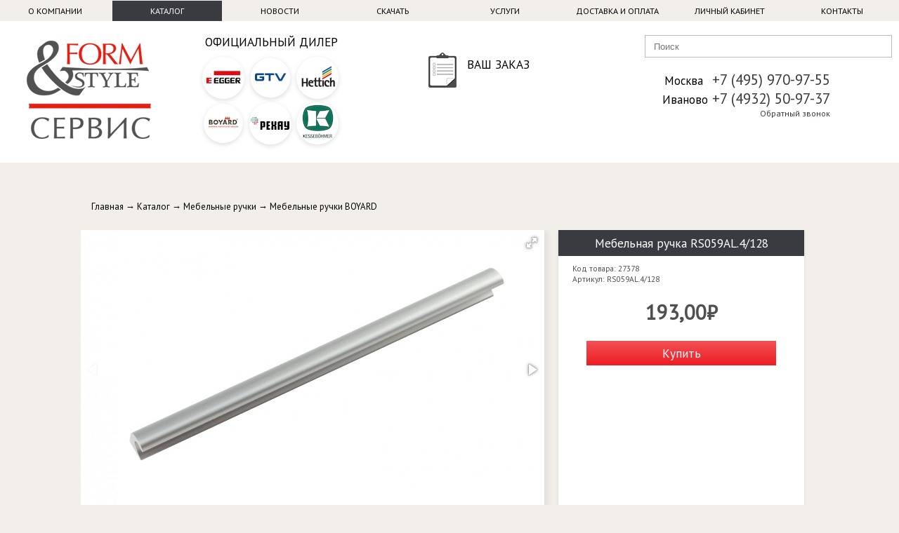

--- FILE ---
content_type: text/html; charset=UTF-8
request_url: https://fis-service.ru/catalog/27378/mebelnaya-ruchka-rs059al-4-128.html
body_size: 16128
content:
<!DOCTYPE html>
<html lang="ru">
    <head>
        <title>Мебельная ручка RS059AL.4/128</title>
        <meta content="text/html; charset=utf-8" http-equiv="Content-Type" />
        <meta name="viewport" content="width=1010" />
        <meta content="" name="description" />

        <meta name="viewport" content="width=device-width, initial-scale=1" />
        <meta name="theme-color" content="#393B40" />

		        <style>
        *{
	margin:0;padding:0;
}
body {
    margin:0px; padding:0px;
    /*background:#ab9a93 url('/v5/img/bg.png');*/
   background: #f2efeb;
    /*   background: url('/v5/img/8mar_1.jpg') no-repeat center center fixed;*/
    font-family: 'PT Sans',Arial;font-size: .9em;
    overflow-x: hidden;
}
ul{
	margin:10px 40px;
}
a{
    text-decoration: none;    color: #838383;
}
a:hover{
    text-decoration: underline;
}
input[type="radio"]{
    display:none;
}
input[type="radio"] + label{
    background   : url('/v5/img/radio_sprite.png') no-repeat 0 0;
    display:inline-block;padding-left:24px;cursor: pointer;font-size: .87em;
}
input[type="radio"]:checked + label{
    background-position: 0 -100px;
}
input[type="radio"] + label:hover{
    background-position: 0 -200px;
}
input[type="radio"]:checked + label:hover{
    background-position: 0 -300px;
}
select{/* styling1 */
 background-color:white;border:thin solid #fff;border-bottom:thin solid #3f2957;border-radius:0;display:inline-block;font:inherit;line-height:1.2em;padding:0.5em 3.5em 0.5em 1em;margin:0;-webkit-box-sizing:border-box;-moz-box-sizing:border-box;box-sizing:border-box;-webkit-appearance:none;-moz-appearance:none;background-image:linear-gradient(45deg,transparent 50%,#3f2957 50%),linear-gradient(135deg,#3f2957 50%,transparent 50%);background-position:calc(100% - 15px) calc(1em),calc(100% - 10px) calc(1em),calc(100% - 2.5em) 0.3em;background-size:5px 5px,5px 5px,1px 1.5em;background-repeat:no-repeat;outline:none;}
select.minimal{background-image:linear-gradient(45deg,transparent 50%,#3f2957 50%),linear-gradient(135deg,#3f2957 50%,transparent 50%),background-position:calc(100% - 15px) calc(1em),calc(100% - 10px) calc(1em),calc(100% - 2.5em) 0.3em;background-size:5px 5px,5px 5px,1px 1.5em;background-repeat:no-repeat;}
select:focus{background-image:linear-gradient(45deg,#3f2957 50%,transparent 50%),linear-gradient(135deg,transparent 50%,#3f2957 50%),background-position:calc(100% - 10px) 1em,calc(100% - 15px) 1em,calc(100% - 2.5em) 0.3em;background-size:5px 5px,5px 5px,1px 1.5em;background-repeat:no-repeat;border-color:#3f2957;outline:0;}
select:-moz-focusring{color:transparent;text-shadow:0 0 0 #000;}
.button2,input[type=submit] {
    color: white !important;
    background: #eb070e url("[data-uri]") repeat-x;
    display: inline-block;
    padding: 6px 10px;
    cursor: pointer;
    text-decoration: none;
    /*border-radius: 5px;
    -moz-border-radius: 5px;
    -webkit-border-radius: 5px;
    box-shadow: 1px 1px 3px rgba(0,0,0,0.5);
    -moz-box-shadow: 1px 1px 3px rgba(0,0,0,0.5);
    -webkit-box-shadow: 1px 1px 3px rgba(0,0,0,0.5);*/
    margin: 4px;
    border:none;
}
.dhide{
	display:none;
}
.form-error{
    border:1px solid #EA2800 !important;
}
header{
    height: 200px;width:100%;
    box-shadow: 0px 0px 10px rgba(0,0,0,0.1);
}
header nav{
    /*background-color: #f2efeb;*/ 
    height: 30px; width:100%;line-height: 29px;margin:0 auto;
    position: relative;
}
header nav a{
    color:#000;font-size: .85em;text-transform:uppercase;display:inline-block;width:12.2%;text-align:center; 
}
#m-menu,#m-phone,#m-logo,#m-cart,#m-telegram{
	display:none;
}
#baseMenu{
	display:inline-block;width:100%;
}
header div.headercont{
	/*background: rgba(255,255,255,.6);*/
	background: rgba(255,255,255,1);
	height: 202px;
}
header div.header{
    width:100%; margin: 0 auto;height:202px;
    position:relative;
}
header div.logo{
    float:left;width:20%;
    padding:28px 0 0 0;text-align:center;
}
header div.overblock{
	float:right;overflow:auto;width:80%;
}
header div#slogan{
    position: absolute; left: -30px;top: 20px;font-size: .9em;
}
header div#area{
    position: absolute; right:0;top: 0px;font-size: .85em;
}
header div.logo address{
    position: absolute; right: -630px;bottom: 115px;font-size: .8em;font-style:normal;
}
header #phone{
    float:left;width:33%;position:relative;
    font-size: 1.2em;
}
header #phone div{
    float:right;width:245px;margin:70px 10px 0 0;
    font-size: 1.2em;text-align: right;
}
header #phone small{
    font-size: .8em;
}
header #phone a{
    font-size: .7em;display:block;color:#393B40;
}
.orderblock{
	float:left;width: 33%;
}
.orderblock div{
	width:160px;position:relative;margin: 40px auto;
}
#cart-icon{
	position: absolute;
	top:5px; left:5px;
}
#cart-amount{
	position: absolute;
	top:0; left:0;background-color: #EA2800;
    color: #fff;
    font-size: 12px;
    letter-spacing: normal;
    padding: 2px 8px;
    border-radius: 10px;
}
#cart-link{
	position: absolute;
	top:10px; left:60px;font-size: 1.2em;
}
#cart-price-int{
	position: absolute;
	top:30px; left:60px;
}
#cart-make{
	position: absolute;
	top:70px; left:5px;
}

header div#search{
    position: relative;
}
header a#loop {
    position: absolute;bottom: 8px;right: 25px;
}
header div#memheader {
    position: absolute;bottom: 5px;right: 20px;
}
header div#memheader a,header div#memheader span {
    font-size:.9em;color:#573f38;
}
header #memory{
        left: -230px !important;
        top: 35px !important;
}
header #baseSearch {
	position:absolute;
	right:10px;
	top:50px;
    width: 350px;
    height: 30px;
    border:none;
    border: 1px solid #bbb;
    background: #fff;
    /* border-radius: 5px; */
    outline: none;
    color:#000;
    z-index: 1;
}
header #ul1{
    list-style: none;padding:0; 
    width: 245px;
    position: absolute;
    left: 380px;
    top: 5px;  
}
header #ul1 li{
    margin:0;padding:0;list-style: none;
}
header #ul1 li:first-child{
    font-weight: bold;font-size: large;
}
header #ul1 li a{
    color:#838383;font-size: .9em;
    line-height: 20px;
}
main #breadcrumbs{
    padding:10px 15px;
    color: #000;margin:0 20px 10px 0;
    text-overflow: ellipsis;font-size:.9em;
}
main #breadcrumbs a{
    color: #000;
}
main div.ff{
    position: relative; float: right;
}
main span#ffs{
    cursor: pointer;
}
main ul#fff, header ul#hmpred, header ul#hmstyle{
    position: absolute; top:30px;right:-15px;list-style: none;z-index: 10;
    background: #fff;color:#000;margin:0;padding:5px !important;display: none;
    box-shadow: rgba(0, 0, 0, 0.1) 2px 3px 10px 1px;
    -webkit-column-count: 3;-moz-column-count: 3;column-count: 3;
    -webkit-column-gap: 2em;-moz-column-gap: 2em;column-gap: 2em;
} 
main ul#fff li, header ul#hmpred li, header ul#hmstyle li{
    cursor: pointer;padding: 5px 20px;
} 
main ul#fff li:hover , header ul#hmpred li:hover, header ul#hmstyle li:hover{
    background: #393B40;color:#fff;
}

main{
    margin:45px auto;width:1050px;display:block;overflow: auto;overflow-y: hidden;
}
main.flex{
    width:90%;
}
main div#f1{
    width:1000px;height:300px;background-image: url('/v5/img/bg_f1.jpg');
    position: relative; 
}
main div#f1 img{
    position: absolute;right: 14px;top:12px;    
}
main div#f1 h2{
    color:#d34a74;width:300px;position: absolute;top:10px;left:10px;   
}
main div#f1 p{
    color:#fff;width:300px;position: absolute;top:35px;left:10px;font-size:1.5em; 
}
main div#f1 div{
    color:#fff;width:300px;position: absolute;top:120px;left:10px;font-size:.8em; 
}
main div#f1 a{
    display: inline-block;
}
main div#f1 a:hover,main div.f2 a:hover{
    text-decoration: none;
}
main hr{
    width:800px;height: 1px;margin: 5px auto; border:0;
    background-image: linear-gradient(to right, rgba(107,91,81,0), rgba(107,91,81,1), rgba(107,91,81,0));
    display: block;
}
main .shadow{
    box-shadow: 0 1px 4px rgba(0,1,0,.1);
}
main div.block{
    background-color: #fff;color:#505050; 
}


.dealer {
    list-style: none;
    float:left;
    text-align:center;line-height: 10px;
}
.dealer div {
	display:inline-block;;
}
.dealer img {
	margin:5px 3px 0 0;
}

@media (min-width: 768px) {
	main div.f2, .filter23{
	     width: 32%; margin: 0 1% 20px 0 !important;
	}
	.dealer {
	    padding: 25px 0;
	    width: 260px;
	}
	#baseMenu a {
	    width: auto;
	    margin: 0 10px;
	}
}
@media (min-width: 1280px) {
	main div.f2, .filter23{
	     width: 24%; margin: 0 1% 20px 0 !important;
	}
	.dealer {
	    padding: 25px 0;
	    width: 260px;   
	}
	#baseMenu a {
	    width: 12.2%;
	    margin: 0;
	}
}
@media (min-width: 1820px) {
	main div.f2, .filter23{
	     width: 19%; margin: 0 1% 20px 0 !important;
	}
	.dealer {
	    padding: 50px 0;width: 33%;    
	}
}
main div.f2{
	     float: left;;position: relative;
	     padding-bottom: 20px;border-radius:6px;
	}
main div.f2 h3{
    padding:0;margin:15px 15px 5px;font-size: .9em; 
}
main div.f2 p{
	padding: 10px 25px;margin: 0;font-size: .8em;/*line-height: 1.23077;*/color: #505050;
}
main div.f2 iframe{
	width:100%;
}
main div.f2 s{
	display:block;margin:0 15px;color:#393B40;text-decoration:none;/* margin: 10px 30px -20px 0;*/font-size:1.1em;
}
main div.f2 li{
	font-size: .8em;color: #505050;padding: 5px 25px;
}
main  div.f2 hr{
    width:330px;    
}
main div.f2 a{
    color:#573f38;
}
main div.f2 big{
    position:absolute; top:120px;right:10px;font-size: .9em;
 }
main div.usfront p{
    padding: 5px 5px !important;
}
main div.news p span{
    display: block;text-transform: uppercase;margin-bottom: 1px;
}
main div.cattree h3{
    font-size: 1.2em !important;
	height:20px;
	line-height: 20px;
}
main div.cattree a{
    text-decoration: none;color: #573f38;
}
main div.cattree p{
    max-height:36px;overflow: hidden;margin-top:15px;
}
main div.cattree img{
	width:100%;height:250px;
}
main div.catlist{
    position: relative;background-color:#fff;overflow: hidden;
    text-align: center;
}
main div.catlist:hover{
    box-shadow: 0 3px 4px rgba(0,1,0,.2);
}
main div.catlistwhite{
    background-color: #F2EFEC;
}
.catlist-img{
	max-width:100%;height:150px;margin-bottom:20px;
}
main div.catlistwhite a h3{
      color: #392e27;
}
main div.catlist a:hover{
    text-decoration: none;
}
main div.catlist h3{
    font-size: 1em !important;overflow: hidden;
    height:38px;text-shadow: 0 3px 4px rgba(255,255,255,.4);
}
main div.catlist h3 b{
    display:inline-block;white-space: nowrap; overflow: hidden; text-overflow: ellipsis;width: 100%;
}
main div.catlist p i, main div.catgoodbase b, main div.f2 i, main div#f1 i{
    display: inline-block;
    font-weight:bold;
    font-size:2.5em;
    font-style: normal;
    padding: 2px 40px; 
}
main div.catlist p i{
	height:40px;
}
main div.catlist p small, main div.catgoodbase  small, main div.f2  small, main div#f1  small{
    margin: 0px 5px 0 0;display: inline-block;color: #bbb;font-size: 1.4em;
    font-style:italic;
}

main div.catlist p small,main div.catlistprice small, main div.catgoodbase  small, main div.f2  small, main div#f1  small{
  position: relative;
}
main div.catlist p small:before,main div.catlistprice small:before, main div.catgoodbase  small:before, main div.f2  small:before, main div#f1  small:before {
  position: absolute;
  content: "";
  left: 0;
  top: 50%;
  right: 0;
  border-top: 1px solid;
  border-color: inherit;

  -webkit-transform:rotate(-5deg);
  -moz-transform:rotate(-5deg);
  -ms-transform:rotate(-5deg);
  -o-transform:rotate(-5deg);
  transform:rotate(-5deg);
}

main div.catlist p b{
    margin: 30px 0 0 0;display: inline-block;float: left;position: relative;
}
.memory{
    cursor: pointer;
}
#memory{
    position: absolute;top: 30px;left: 0;width: 320px; height:100px;
    background: #DFC2B2;  margin: 0;padding: 5px;
    box-shadow: 0px 0px 10px rgba(87,63,56,0.9);border-radius: 2px;
    z-index:100;cursor: default;
}
#memory div{
    position: relative;width:320px;height: 100px;background: #B6998A;
}
#memoryclose{
    position: absolute !important; top:-5px;right: 0;background: #DFC2B2;display: block;width:12px;
    cursor: pointer;
}
#memorypanel{
    background: #DFC2B2;position: absolute;top: 0;left: 0;margin:0;width: 320px;
}
#memorypanel span{
    color: #573f38 !important;margin:0;padding:0 5px;float:left;font-size:1em;
    cursor: pointer;
}
#memorypanel span.active{
    background: #B6998A;
}
.memoryadd{
    background-color: #573f38 !important;color: #fff !important;
}
.inperr{
    border:1px solid #f00 !important;
}
#memorycont{
    position: absolute;top: 30px;left: 0;height:80px;float: left;text-align: left !important;
}
#memorycont input[type="text"],.callback input[type="text"],.calc input[type="text"],.calc textarea {
    margin: 2px;padding:0 5px;height: 20px;border:1px solid #393B40;border-radius: 2px;outline: none;
}
#memorycont input[type="text"]:focus,.callback input[type="text"]:focus,.calc input[type="text"]:focus,.calc textarea:focus {
    opacity: 1;
}
#memorycont input[type="submit"],#memorycont a, .button {
    margin: 2px;padding:0 5px;height: 20px;border:1px solid #393B40;border-radius: 2px;outline: none;
    background-color: #fff;cursor: pointer;
}
#memorycont span.memorytext{
    color: #573f38 !important;margin:0;padding:0 5px;float:left;font-size:1em;
}

main div.catlist span{
    height:18px;overflow: hidden;color:#a4a4a4;display: none;margin:0 0 15px 15px;
}
main div.catgoodtopblock{
    width:1040px;height:500px;margin-top:15px;
}
main div.catgoodimg{
    width:660px; height: 500px;float: left;overflow: hidden;
    box-shadow: rgba(0, 0, 0, 0.1) 2px 3px 10px 1px;
    position:relative;
}
main div.catgoodimg a{
    cursor: zoom-in;
}
main div.catgoodimg span{
    position: absolute;right:0;bottom: 0;
    background: rgba(255,255,255,.6);
    padding: 3px 10px;
}
main div.catgoodimg img{
    min-width:660px; min-height:500px;
}
main div.catgoodimg1{
    width:1030px; padding:0;overflow: hidden;margin-top: 20px;
    min-height: 225px;
}
main div.catgoodimg1 a{
    overflow: hidden;
    float: left;
    /* width: 176px;    height: 176px;*/
    margin: 15px 0 15px 15px;
}
main div.catgoodimg1 img{
    min-width: 176px;
    min-height: 176px;
    max-height: 190px; cursor: zoom-in;
}
main div.catgoodimg2{
    width:1030px; padding:0;overflow: hidden;
}
main div.catgoodimg2 a{
    overflow: hidden;
    float: left;
    margin: 4px;
}
main div.catgoodimg2 img{
    max-width: 120px;cursor: zoom-in;
}
main div.catgoodbase{
    width:350px;min-height:500px;float: right;margin:0 10px 0 5px;position: relative;
    background: #fff;
    margin-bottom:10px;
}
main div.catgoodbase h1{
    max-height:90px;font-size: 1.2em;margin: 0;padding:5px;color:#fff;background-color: #393B40;overflow: hidden;
}
main div.catgoodbase p{
    margin:0;padding:10px 20px;font-size:.8em;
}
main h2,main h1{
    font-size: 32px;
    font-weight: 400;
    line-height: 160%;
    margin: 20px 0 10px 0;
    text-align: center;
}
main div.catgoodadd h2 a,main div.catgoodfab h2 a,main div.brand h2 a{
    color:#fff;
}
main div.catgoodadd div{
    width:980px ;padding:25px;/*font-size: .8em;*/
}
main div.catgoodadd div p{
    margin:0;padding:5px;
}
main a.catgooddescr{
    display: inline-block;color:#573f38;text-decoration: none;border-bottom: 1px dashed #573f38;outline: none;
}
main ul.catgoodcompl{
    margin:10px 30px;padding:0;list-style: none;font-size: .85em;
}
main ul.catgoodcompl i{
    font-size: 1.1em;
}
main .goodprops{
	margin-left:20px;font-size: .8em;
}
main .goodprops span{
	margin-top:15px;display:block; 
}
main .cartbutton{
	display: block;
    text-align: center;
    margin: 0 20px;text-decoration:none; font-size:1.5em;
}
main .fablist { 
  padding: 10px;margin-top:45px;
  -webkit-column-count: 2;-moz-column-count: 2;column-count: 2;
    -webkit-column-gap: 2em;-moz-column-gap: 2em;column-gap: 2em;
}
main .fabletter{
    width:1000px;
}
main .fablist a, main .fabletter a{
   display: block; color:#573f38 !important;font-size: 1em;   
}
main .fablist img{
    margin:2px 20px;vertical-align:middle;max-width: 70px;
}
main .fablistdescr{
    margin:10px 20px;font-size: .7em;border-bottom: 1px dashed #D2B5A5;
} 
main .fabletter a{
   margin:5px 5px !important;display: inline-block; 
}
main .brandhead{
    overflow: auto;max-height: 320px;
}
main .brandhead img{
    float:right;
}
main .brandpdf a{
    display: inline-block;margin: -5px 15px 5px 0;
    color: #393B40 !important; float:right;  
}
main .pdfcover{
    width:330px;height:250px;overflow: hidden;
}
main .pdfcover img{
    width:330px;
}
@media (min-width: 1200px) {
	main .section{
	    background-color: #fff;
	    width:48.5%;margin:0 1% 20px 0; height:200px;overflow: hidden;display:inline-block;
	}
}
@media (min-width: 1820px) {
	main .section{
	    background-color: #fff;
	    width:32.3%;margin:0 1% 20px 0; height:200px;overflow: hidden;display:inline-block;
	}
}
main .section a{
    display: inline-block;text-decoration: none;color: #505050;
}
main .section a:hover h1{
    color: #393B40;
}
main .section time{
	display: block;float: right;padding: 5px 10px;margin: -15px 15px 5px 0;background-color: #393B40;font-size: 1em;color: #fff;
}
main .section img{
    float:left;width:200px;height:200px;
}
main .section h1{
	margin: 25px 25px 5px;
    font-weight: 400;
    text-transform: uppercase;
	padding-bottom:10px;
    margin-left:225px;border-bottom: 3px solid #393B40; 
    font-size:.9em; color:#838383; 
}
main .section p{
    padding:10px; margin-left:215px; 
    font-size: .8em;
}
main .pages{
    padding:20px;
    margin: 20px 20px 20px 0; overflow: auto;
}
main .pages p{
    margin:0;padding-bottom: 15px;
}
main .pages h3{
    padding:0 0 10px 0;margin:0 0 10px 0;font-size:1.2em;
     border-bottom: 3px solid #393B40;
}
main .pages a{
	color:#ed1d24;
}
main .pagesimg{
	width:250px;float:right;overflow: auto; margin: 10px;
}
main .pagesimg img{
	margin-bottom:10px;	
}
footer{
    width: 100%;min-height:280px;background: #fff;
    box-shadow: 0px 0px 10px rgba(0,0,0,0.1);
}
footer ul{
    margin: 0 auto;list-style: none;padding:15px 0;width:1050px;height:150px;    
}
footer ul li{
    float:left; width:190px;margin: 10px;padding:0;
}
footer ul li div{
    padding:0;margin: 3px;
}
footer ul li div:first-child{
    font-weight: bold;font-size: large;color: #000;margin-bottom: 5px;
}
footer ul li div a{
    font-size: .9em;color: #000;
}
footer hr{
    width:800px;height: 1px;margin: 5px auto; border:0;
    background-image: linear-gradient(to right, rgba(223,218,213,0), rgba(223,218,213,1), rgba(223,218,213,0));
    display: block;
}
footer div#copyright{
    font-size: .8em;color: #000;margin:12px auto;width:1000px;text-align: center;
}
.autocomplete{
    width:330px;height:50px;box-shadow: 0 0 5px rgba(0,0,0,0.1);    margin-bottom:1px !important;
    padding:10px !important;    background-color: #fff;font-size:.8em;min-height:80px !important;
}
.autocomplete img{
    width:60px; height: 50px;float:left;margin:0 10px;
}
.autocomplete strong{
    font-size:1em;color: #573f38;
}
.autocomplete:hover a{
    text-decoration: none !important;
}
.autocomplete b{
    font-size:1.1em;
}
.addFactoryButtons{
    margin-left:15px;
}
.addFactoryButtons a,.calc input[type="submit"]{
    display: inline-block; margin:5px 3px; padding:5px 5px;border-radius: 2px; 
    color: #333 !important;  font-size: .8em;border:1px solid #393B40;background: #fff;
}
.callback{
  position: absolute;
  top: 180px;
  right: 180px;
  width: 220px;
  height: 70px;
  background: #fff;
  margin: 0;
  padding: 15px 5px;
  box-shadow: rgba(0, 0, 0, 0.1) 2px 3px 10px 1px;
  z-index: 100;
  cursor: default;display:none;font-size: .75em;
}
.calc{
	padding: 10px 15px;
}

.buttonfeed{
	    background: #393B40 !important;
    display: inline-block;
    color:#fff;
}
.advantage{
	list-style: none;overflow: auto;margin: 0;
    padding: 0;height: 150px;
}
.advantage li{
	width:98px; float:left;text-align:center;
	font-size: .85em;padding:0 6px;line-height:15px;
}
.advantage img{
	width:100px;height:100px;border-radius: 60px;
}


/* Корзина */
.cart {
    margin-top: 10px;width:98%;
    background-color:#fff;
}
.cart a{
    color: #393B40;font-size:14px;text-decoration:none;
}
.cartimg{
    width:100px;padding:0 5px 5px 5px;
}
.cartimg img{
    width:100px;border-radius:10px;
}
.cartname{
    max-width: 400px;
}
.cartname p{
    margin: 0;padding:0;color:#665;font-size:12px;
}
.cartprice{
    font-size: 16px;font-weight:bold;display: block;
}
.cartcnt{
    width:90px;position:relative;text-align:center;
}
.cartcnt input{
    border:none;outline: none;box-shadow:none;width: 50px;height:24px;
    padding:2px 0;text-align:center;border-radius: 0;
}
#cartedit div.cartcnt div{
    border: 1px solid #ccc;width:20px;cursor: pointer;
    position:absolute;line-height: 28px;background: linear-gradient(#f3f3f3, #e2e2e2);
}
#cartedit div.cartcnt div.minus{
    left: 0;/*border-radius: 3px 0 0 3px;*/
}
#cartedit div.cartcnt div.plus{
    right: 0;/*border-radius: 0 3px 3px 0;*/
}
#cartedit div.cartcnt input{
    border-top: 1px solid #ccc;border-bottom: 1px solid #ccc;
}
.oneprice{
    font-size:.6em;
}
#cartsend input[type="text"]{
    pointer-events: none;border:none !important;box-shadow: none !important;
}

.cartpricem{
    display: none;
}
#cartedit div.cartdelete img{
    padding:6px;
}
#cartedit div.cartdelete:hover img{
    border:1px solid #5a5a5a;padding:5px;border-radius: 15px;
}
#cartsend div.cartdelete, #cartsend div.cartcnt div{
    display: none !important;
}
.cartdeliv{
    width:640px;float:left;
}
.cartdeliv h2{
    width:630px;margin-right:0 !important;    
}
.cartdelivblock{
    width: 640px;height: auto !important;margin-top: 0;padding:0;background-color: #fff;
}
.cartdelivblock div,.cartuserblock div{
    padding:8px;
}
.cartdelivblock p{
    background: linear-gradient(#f3f3f3, #e2e2e2);
    margin: 0;padding:10px;margin-top: 10px;
    /*width: 618px;*/font-size: 16px;border-top: 1px solid #ccc;
 }
.cartdelivblock b{
    color: #393B40;    
}
.cartuser{
    width:330px;float:right;margin-right:20px;
}
.cartuser h2{
    width:320px;
}
.cartuserblock{
    width: 330px;overflow: auto;height: auto !important;padding:0;margin-top:0;
}
.cartuserblock div input{
    display:block;width:275px; margin-bottom:10px;
}
.cartuserblock p{
    background: linear-gradient(#f3f3f3, #e2e2e2);
    margin: 0;padding: 20px 0;text-align: center;
    font-size: 16px;border-top: 1px solid #ccc;
 }
 .cartuserblock p span{
    padding: 6px;display: inline-block;border: 1px solid;
    border-color: #bbb #ccc #ddd;background-color: rgba(220, 220, 220, 0.8);
    border-radius: 5px;box-shadow: 0 1px 3px rgba(0, 0, 0, 0.12) inset;   
 }
 .cartuserblock p span input[type="submit"]{
    font-size: 18px;font-weight: bold;width: 220px;padding: 8px 20px;
    background: linear-gradient(#EA2800, #AD2307);border: 1px solid;border-color: #EA2800 #7D1702 #861A05;
    border-radius: 4px;box-shadow: 0 1px 2px rgba(0, 0, 0, 0.2), 0 1px 1px rgba(255, 255, 255, 0.7) inset;
    color:#fff;font-family: BeauSans, Arial;cursor: pointer;
 }
#delivselfdata input + label,#delivusdata input + label{
    display:block;width:auto;
    margin: 10px 0;max-height: 100px;
    overflow-y: auto;
}
#delivusdata input{
    height:auto !important;
}
#cartmessage{
    border-bottom: 1px solid #ccc;padding:10px;font-size:12px;
    background: linear-gradient( #e2e2e2,#f3f3f3);
}
#cartmessage sup{
    font-size:.5em;       
}
[rel="delivrole"] b{
    font-size:1.2em;
}
#totalweight{
    font-size:13px;font-weight:bold;
}
.warning{
    display: none;width: 300px;position: absolute;
    padding:0 !important;
    z-index:2;
}
.warning div{
    position: relative;
}
.warning img#warnclose{
    top:5px;right:8px;position: absolute;z-index: 10;
    cursor: pointer;
}
.warning i{
    background-color: #fedb4a;width:16px;height:16px;
    top:15px;left:-8px;position: absolute;
    transform: rotate(45deg);
}
.warning span{
    padding:20px;width:255px;background-color: #fedb4a;
    top:0;left:0;position: absolute;
    font-size:12px;display: inline-block;
}
.print h2{
    font-size: 22px;background-color: #EA2800;color: #fff;margin: 0;
    padding: 5px;overflow: auto;display: block;width:970px;
    box-shadow: 0 0 5px rgba(0,0,0,0.1);
}
.print div.plus,.print div.minus{
    display: none;
}
.print a{
    text-decoration: none;color:#EA2800;
}
.print img {
    width: 100px;border-radius: 10px;
}
/*  конец Корзина */
.feedback table {
    width: 100%;font-size:.9em;
}
.feedback input, textarea{
    width: 60%;
    display: block;
}

table.datatable {
    width:100%;
    border-spacing: 0px;
    border-collapse: collapse;
    border: 2px solid #393B40;
    font-size: 1em;
}
table.datatable th {
    text-align: right;
    font-weight: normal;
    padding: 0.2em 0.5em;
    border-top: 1px dotted #393B40;
    background-color: #eee;
}
table.datatable td {
    text-align: right;
    border: 1px dotted #393B40;
    padding: 0.2em 0.7em 0.2em 2em;
    max-width: 200px;
}
table.datatable tr:hover{
    /* cursor: pointer; */
    background-color: #fff;
}
table.datatable thead th {
    text-align: center;
    border-bottom: 1px solid #393B40;
}

table.tech-detail{
    width:990px;border:0;border-spacing: 0 10px;   
}
table.tech-detail th,table.tech-detail td{
	vertical-align: top;
    width:590px;text-align: left;
    background: url('/v5/img/tech_dot.gif') repeat-x 100% .9em; 
}
table.tech-detail td{
    text-align: right;width:400px;
}
table.tech-detail th span{
    background: #fff; padding-right:5px;margin-left: -2px;  text-transform:uppercase; font-size: .8em;  
}
table.tech-detail td span{
    background: #fff; padding-left:5px;margin-left:0;    
}
main div.linktable{
	display: table;    position: absolute;
    bottom: 0;
    width: 100%;
}
main div.linktable a{
	display: table-cell;
    float: none;
    font-weight: 400;
    background-color: #f6f6f6;
    height: 60px;
    border-right: 1px solid #e7e7e7;
    font-size: 12px;
    padding: 10px;text-align: center;
    vertical-align: middle;
}
main div.linktable a i {
    margin: 0 5px 0 0;
    color: #393B40;font-size:14px;
}

#udekivcomp{
	width:100%;
}
#orderconfirmmess{
	position:absolute;top:0;left:0;width:100%;background: rgba(0,0,0,.5);
	display:none;
}
#orderconfirmtext{
	width:770px;margin:200px auto;background: #fff;
}
#orderconfirmtext p{
	padding:10px;
}
.close{
	width:100%;
}
.close i{
	width:11px; height:11px;margin:5px; float:right; background:#fff url('/v5/img/icons/cartdelete.png') top right no-repeat;cursor:pointer;
}
.confirmorderbutton{
	margin:10px auto; background:#f00;
    display:block;width:200px;text-align:center;
}
.widget-info{
	background:#fff !important;border:none !important;
}
a.filter{
	display:inline-block;padding:3px 5px;border:solid 1px #ccc; color:#393B40 !important; margin-bottom: 3px;
	font-size:.8em;border-radius: 10px;
}
a.filteractive{
	display:inline-block;padding:10px;border:solid 1px #3f2957;margin:10px 5px;font-size:.8em;
}
.discounttxt {
    position: absolute;
    top: 10px;
    right: 10px;
    color: #fff;
    background: #4caf50;
    padding: 15px 10px;
	opacity: .85;
	clip-path: inset(3% 1px 1px round 20px 1%);
}
.discounttxt-sale {
    background: #f00;
}
.bcompositelink:hover{
	text-decoration:none !important;	
}
.bcomposite{
	overflow: auto;width:1018px;
	background-color: #fff;
}
.bcomposite h1{
	color:#fff;width:auto;float:left;margin-left:-208px;
	padding:5px 15px;background-color: rgba(0,0,0,.3);font-size:26px;
}
.bcomposite p{
	color:#fff;width:auto;float:left;font-size:26px;font-weight: bold;
	padding:5px 15px;background-color:#eb070e;
}
.ban1{
	padding:15px 0 0 25px;width:350px;float:left;color:#000;
}
.raspil1{
	width:400px;float:left;border-right:1px solid #393B40;
}
.raspil12{
	width:646px;float:left;border-right:1px solid #393B40;
}
.bcomposite h2 {
    color: #fff;
    width: auto;
    float: left;
    margin:0 0 0 -296px;
    padding: 5px 15px;
    background-color: rgba(0,0,0,.3);
    font-size: 26px;
}
.ban2{
	padding:5px 0 0 25px;width:340px;float:left;color:#000;
}
.evrozapil{
	width:200px;float:right;
}

.video{
	width:40%;height:auto;float:left;margin-right:2%;
}
.video2{
	width:1030px;height:579px;
}
.videodescr{
	float:right;width:58%;
}
.videodescr h4{
	text-transform: uppercase;	
}
.videodescr ul{
    list-style: none;
    margin:20px;
}
.videodescr ul > li{
    padding-left: 20px;
    position: relative;
    margin: 10px;
}
.videodescr ul > li:before{
    content: '✔';
    position: absolute; top: 0; left: 0;
    color: #eb070e;
}
.maplist{
    list-style: none;z-index: 10;
    margin:0;padding:10px;
    column-count: 2;
    column-gap: 1em;
}
.maplist li{
    display:block;margin-bottom: 20px;font-size: 11px;
}
.maplist li i{
    display:block;margin-bottom: 4px;font-style: normal;
}
.maplist li strong{
    font-size: 14px;cursor: pointer;
}
.maplist li strong small{
    font-size: 12px;color:#aaa;display: none;
}
.maplist li strong:hover small{
    display: inline;
}
.maplist li strong span{
    color:#eb070e;font-size: 13px;
}
.mapspace{
	height:105px;
}
#itorgmap{
	width:100%;height:400px;background:#fff;padding:0;
}
#priceopt{
	font-weight:bold;font-size:1.5em
}
#filterlink{float:right;margin-top:10px;}
#sortby{font-size:.8em;}
#pricesearch{width:90%;padding:10px;display: block;margin:10px auto;outline: none;}
.pricetree{width:33%;float:left;text-align:center;}
.pricetree img{width:200px;}

.ffffff{background-color: #fff !important;}
.eee{background-color: #f2efeb !important;}
.catlist2{
    position: relative;overflow: hidden;display:table;width:100%;
}
.catlist2 div{
    display:table-cell;
    /*padding:10px*/;vertical-align:middle;
}
.catlistimg{
	width:135px;text-align:center;position:relative;	
}
.catlistname{
	width:450px;text-align:center;	
}
.catlistprice{
	width:120px;	
}
.catlistcnt{
	width:120px;	
}
.catlistbuy{
	text-align:right;	
}
.catlistcnt input{text-align:center;width:30px;border:solid 1px #d8d8d8;border-radius:5px;padding:8px 13px 6px 10px;}
.catlistimg img {
	width:125px;height:77px;margin:5px;
}
.catlistbutton{color:#fff !important;padding:8px 13px 6px 10px;white-space: nowrap;}




/* PersonalPage */

.pages-content{
	overflow:auto;padding-bottom:20px;
}
.personal-welcome-hello{
	padding:15px;font-size:.9em;font-weight:bold;
}
.personal-welcome{
	padding:15px 10px;list-style:none;border: solid 3px #c2bfbc;width:290px;
	margin: 0 20px 20px 0;border-radius:10px;float:left;
}
.personal-welcome li{
	padding:5px;
}
.personal-welcome li i{
	margin-right:10px;
}
.personal-welcome-menu2{
	padding:15px 10px;list-style:none;
	margin:20px;border-radius:10px;
}
.personal-welcome-menu2 li{
	float:left;width:25%;text-align:center;margin-bottom:20px;
}
.personal-welcome-menu2 li img{
	width:190px;height:190px;border-radius:5px;
	margin:10px 0;
}
.personal-welcome-menu2 li:hover img{
	border:solid 2px #f00;width:182px;height:182px;padding:2px;
}
.personal-orderlist{
	width:590px;float:right;list-style:none;
	margin:20px;
}
.personal-orderlist li{
	padding:5px;border-bottom: solid 1px #ccc;
}
.personal-orderlist li:last-child{
	border-bottom: none;text-align:right;font-weight:bold;
	font-size:1.1em;
}
.personal-orderlist li a{
	display:inline-block; margin:10px 20px 20px 5px;
	color:#ed1d24; border-bottom:dashed 1px #ed1d24;
}
.personal-orderlist li i{
	color:#ed1d24;
}
.personal-orderlist li b{
	float:right;font-weight:bold;
	font-size:1.1em;
}
.bonuswelcome{
	margin:0 0 15px 450px; font-size:1.2em;color:#fff;text-align:center;
	width:420px;height:97px;background:url('/v5/img/bonusnow.png');
	padding-top:30px;overflow:hidden;
}
.bonuswelcome b{
	display:block;font-size:2em;
}

.personal-welcome-hello ul{
	height:115px;padding-top:10px;
	margin-top:50px;list-style:none;
	background:url('/v5/img/bonusarrow.png') no-repeat;
}
.personal-welcome-hello ul li{
	border-left:2px solid #643e8e;margin:0 0 10px 140px;padding-left:10px;
}
.bonusbonus{
	overflow:auto;
}
.bonusbonus div{
	width:240px;margin:50px 0 50px 80px;height:60px;padding:10px 70px;
	font-weight:normal;font-size:1em;
}
.bonusfly{
	float:left;background:url('/v5/img/bonusfly.png') no-repeat;
}
.bonuscake{
	float:right;background:url('/v5/img/bonuscake.png') no-repeat;
}
.bonussystem{
	background:url('/v5/img/bonussystem.png') center center no-repeat #a9ad00;
	min-height:100px;color:#fff; font-weight:normal;
}
.bonussystem-l{
	float:left;margin:30px 0 0 100px;
}
.bonussystem-r{
	float:right;margin:30px 80px 0 0;
}
.bonusmonth{
	background:url('/v5/img/bonusmonth2.png');margin:40px auto;
	width:858px;height:67px;font-weight:normal;text-align:center;
	padding-top:40px;
}
.yadisk{
	list-style:none;overflow:auto;
}
.yadisk li{
	width:33%;text-align:center;float:left;margin:15px 0;
}

.thumb-wrap {
	margin-bottom:15px;
  position: relative;
  padding-bottom: 56.25%; /* задаёт высоту контейнера для 16:9 (если 4:3 — поставьте 75%) */
  padding-top: 30px;
  height: 0;
  overflow: hidden;
}
.thumb-wrap iframe {
  position: absolute;
  top: 0;
  left: 0;
  width: 100%;
  height: 100%;
}

.catlistcnt{
    width:90px;height:24px;position:relative;text-align:center;padding:0 !important;
}
.catlistcnt div{
    border: 1px solid #ccc;width:20px;cursor: pointer;
    position:absolute;line-height: 28px;background: linear-gradient(#f3f3f3, #e2e2e2);
}
.catlistcnt div.minus{
    left: 0;/*border-radius: 3px 0 0 3px;*/
}
.catlistcnt div.plus{
    right: 0;/*border-radius: 0 3px 3px 0;*/
}
.catlistcnt input{
    border-top: 1px solid #ccc;border-bottom: 1px solid #ccc;width:50px;
	outline: none;box-shadow:none;height:24px;
    padding:2px 0;text-align:center;border-radius: 0;
}
.catlistcnt2{
	 /*float:right;*/
}
.treedescr-2, .treedescr-2 img{
	width: 680px;
}
.treedescr-1,.treedescr-3,.treedescr5{
	float:left;	
}
.treedescr-2,.treedescr-4,.treedescr6{
	float:right;	
}
.treedescr-1 img,.treedescr-2 img{
	height:300px;
}
.treedescr-3 img,.treedescr-4 img{
	height:350px;	
}
.treedescr-3{
	max-width: 550px;overflow: hidden;
}
.treedescr-4{
	max-width: 430px;overflow: hidden;
}

.treedescr5,.treedescr6{
	max-width: 49%;overflow: hidden;height:310px;
}

.treedescr5 img,.treedescr6 img{
	width:100%;height:282px;
}
#toTop {
    display: none;
    text-decoration: none;
    position: fixed;
    bottom: .75rem;
    right: .75rem;
    overflow: hidden;
    width: 43px;
    height: 43px;
    border: none;
    z-index: 100;
}

.calcfas{
	padding:0 15px;border:none;width:48%;float:right;
}
.faselblock{
	 border:1px solid #ccc;margin:5px 2px;padding:5px 10px;
}
.fasblock{
	width:90%;float:right;
}
.fasblock img{
	width:48%;float:left;margin:0;
}
.calcfas2{
	display:inline;
}
.calcfas2 img{
	width:8%;margin-right:2%;
}
.cat-video{
	object-fit: cover;
    display: block;
    height: 250px;
    width: 100%;
}
.salesarg2{
	margin:10px 50px;list-style:none;
}
.salesarg2 > li{
    padding-left: 20px;
    position: relative;
}
.salesarg2 > li:before{
    content: '✔';
    position: absolute; top: 0; left: 0;
    color: #ef2929;
}
.helper {
    margin: 0 !important;
    width: auto !important;
    padding: 10px;
    border-bottom: solid 1px #ccc;
    background-color: #f8f8f8;
}

.filtercolorbox{
	display:none;
}
.filtercolorbox + label {
	float:left; margin:0 19px 10px 0;
    height: 39px;
    width: 39px;
}
.filtercolorbox:checked + label {
    border:2px solid #ed1d24;
    height: 35px;
    width: 35px;
}
.calltous{
	text-align:center;	
}
.calltous h3{
	margin:10px 0 20px 0;	
}
.calltous a:hover{
	text-decoration:none;	
}
.smm{
	 text-align:center;padding:15px 0;
}
.smm h2{
	 font-size:18px;
}
.smm a{
	 font-size:18px;color:#f00;
	 display: inline-block;
    margin: 10px 10px 0 0;
    width: 26px;
    height: 26px;
    border: 1px solid #f00;
    text-align: center;
    border-radius: 13px;
}
.warn{
	list-style-type: none;padding-left:0;margin:0;
}
.warn li{
	 overflow: hidden;float:left;padding:10px;width:176px;
}
.pwarn1{
	width:auto;height:36px;text-align:center;overflow:hidden;
}
.brand-shadow{
	box-shadow: none;
	-webkit-filter: drop-shadow(0 2px 3px #ddd);
  	filter: drop-shadow(0 2px 3px #ddd);
}
.filter23{
	float:left;padding:0 !important;background-color:#fff;position:relative;
}
.filter23 h2 {
	    font-size: 16px;
}
.helper23{
	text-align:left;padding:13px 20px 0 20px;font-weight:bold;margin: 0 !important; 
}
.filer23title{
	padding:13px 0px 0 20px;margin-top: 10px;border-top: 1px #eee solid;
}
.filter23items{
	padding:0 20px 20px 20px;max-height:250px;overflow:hidden;overflow-y:auto;margin:10px 20px 0 0;
}
.filter23items::-webkit-scrollbar {
	width: 6px;
}
.filter23items::-webkit-scrollbar-track {
	background: #fff;
	border-radius: 5px;
	box-shadow: inset 0 0 3px rgb(0 0 0 / 20%);
}
.filter23items::-webkit-scrollbar-thumb {
	background-color: #ccc;
	border-radius: 5px;
}
.filter23button{
	text-align:center;margin:10px 0 15px 0;
}
.filter23label{
	position:absolute;top:0;right:-152px;width:150px;height:auto;z-index: 1;
}
.kitch-calc{
	width:90%;float:left;text-align:center;position:relative;padding:5%;
}
.kitch-calc h4{
	margin-bottom:15px;
}
.kitch-calc-choose{
	width:30%;float:left;cursor:pointer;margin-right:3%;
}
.kitch-calc-choose img{
	width:100%;
}
.kitch-calc-choose.selected{
	border:1px solid #ddd;box-shadow: 0 1px 4px rgba(0,1,0,.1);
}
.kitch-calc-choose1,.kitch-calc-choose2,.kitch-calc-choose3{
	display:none;
}
.kitch-calc-choose-html{
	min-height:100px;	
}
#kitch-slider-pos1,#kitch-slider-pos2,#kitch-slider-pos5{
	position:absolute;top:40px; left: 16%; width:70%;height:5px;
}
#kitch-x1,#kitch-x2,#kitch-x5{
	position:absolute;top:40px; left: 48%; width:10%;z-index:999;text-align:center;
}
#kitch-slider-pos3,#kitch-slider-pos4{
	position:absolute;top:40px; left: 10%; height:90px; width:5px
}
#kitch-x3,#kitch-x4{
	position:absolute;top:80px; left: 5%; width:10%;z-index:999;text-align:center;
}
#kitch-slider-pos6{
	position:absolute;top:40px; right: 10%; height:90px; width:5px
}
#kitch-x6{
	position:absolute;top:80px; right: 5%; width:10%;z-index:999;text-align:center;
}
.ui-widget-header{
	background:red !important;
}



.hki-layer{
	display:none;
    background: rgba(0,0,0,.48);
    overflow: auto;
    position: fixed;
    z-index: 8005;
    height: 100%;
    width: 100%;
    left: 0;
    top: 0;
}
.hki-content{
	display:none;
    flex-direction: column;
    width: auto; 
    max-width: 400px;
    min-height: 100%;
    /* margin: 0 0 0 auto; */
    box-sizing: border-box;
    box-shadow: none;
    border-radius: 0;
    background-color: #fff;
    overflow: auto;
}
.hki-content h2{
	padding:20px;margin:0;background:#fff;
}
.hki-content strong{
	padding:20px;margin:0;display:flex;
}
.hki-props {
    display: flex;
    align-items: flex-start;
    justify-content: space-between;
    line-height: 20px;
    width:70%;
}
.hki-prop-dots{
	    height: 1rem;
    flex-grow: 1;
    margin: 0 8px;
    border-bottom: 1px dotted rgba(0,0,0,.3);
}
.hki-close{
	float:right;overflow:auto;cursor:pointer;
}
.whatisit{
	display: inline-block;
    background-color: #f00;
    color: #fff;
    font-size: 14px;
    width: 16px;
    height: 16px;
    border-radius: 8px;
    cursor: pointer;
    font-weight: bold;
}
.v21-product-card__specs-item{
	overflow:auto;clear:both;
	
}
.v21-product-card__specs-item span{
	display:block;padding-top: 15px;
}
.v21-product-card__specs-item span:first-child{
	float:left;
}
.v21-product-card__specs-item span:last-child{
	float:right;
}




        @media all and (max-width: 768px) {

body{
    background-image:none !important;overflow-x:hidden !important;
}
header,main,footer,main h2,nav,footer div#copyright,
.block img,main #breadcrumbs,main ul#fff,main div.fff,main .pdfcover,img.shadow,.swipebox img,
main div.catgoodtopblock,main div.catgoodimg,.cartdelivblock,.cartdeliv,#banner{
	width:100% !important;
}
.block{
	width:90% !important;
}
.dhide{
	display:block;
}
.mhide{
	display:none;
}
header #baseSearch {
    position: absolute;
    top: 0 !important;
    left: 0;
    width: 100%;
    margin: 0;
    padding: 3px 0px;
    outline: none;
    color: #000;
    border: none;
    border-bottom: 1px solid #ccc;
    text-align:center;
}
header a#loop {
    top: 18px;right: 10px;height: 20px;
}
img.shadow,.swipebox img{
	margin:10px 0 !important;	
}
header{
	height: 110px;
    box-shadow: none;
}
header div.headercont, footer ul,footer hr{
	display:none;
}
header nav{
	height: 110px;margin: 0;background: #fff; position:fixed; z-index:8000;
	background: #fff;
}
/*header nav{ для НГ
	background-color:unset;	
}*/
#thumbnail-slider {
    margin: 0px auto;
}
#m-menu{
	display:inline-block;position:absolute;
	    top: 60px;right: 20px;font-size: 1.2em;
}
#m-logo{
	display:inline-block;float:left;
	    margin: 45px 0 0 10px;width:110px;
}
#m-phone{
	display:inline-block;position:absolute;
	top: 60px;right: 90px;font-size: 1.3em;
}
#m-telegram{
	display:inline-block;color:#0088cc;position:absolute;
	    top: 60px;right: 120px;font-size: 1.5em;
}
#m-whatsapp{
	display:inline-block;color:#25D366;position:absolute;
	    top: 60px;right: 150px;font-size: 1.5em;
}
#m-viber{
	display:inline-block;color:#574e92;position:absolute;
	    top: 60px;right:  180px;font-size: 1.5em;
}
#m-cart{
	display:inline-block;position:absolute;
	    top: 60px;right: 60px;font-size: 1.3em;
}
#baseMenu{
	display:none;position:absolute;top:110px;left:0;	z-index: 99999;width:115%; 
	margin-left:0;
}
#baseMenu a {
	display:block;background:#fff; width:90%; padding:10px 0 10px 20px;margin:0;text-align: left;
}
main {
    margin: 0px auto;overflow-x: hidden;
}
main #breadcrumbs{	
	height:auto;white-space: normal;padding: 10px;
	overflow:auto;
}
main div.ff {
    float: left;margin-top:20px;
}
main ul#fff{
	position: relative;padding: 0px !important;
    top: 0;right: 0;
}
main ul#fff li{
	padding:5px 0;
}
main .pages {
    padding: 3%;
    margin: 2%;
}
main .pages p {
    padding: 10px;
}
main h2 {
	padding: 10px; /* background: #393B40;*/
}
main .brandhead img{
    max-width: 150px;
}
#order input{
	width:100% !important;
}
main .fablist{
	text-align: center;
}
main .fablist img {
	display:block;	
}
main .fablist a {
    display: inline-block;text-align: center;
}
main div.catgoodimg img {
    min-width: 100%;width:100%;
    min-height: auto;
}
main div.catgoodimg{
    height: auto;
}
main div.catgoodadd div {
    padding: 10px 0;
}
main div.catgoodbase {
	margin: 5%;	min-height: auto;padding-bottom: 60px;
}
main div.catgoodimg1 {
	height: 150px;margin: 5%;
}
.gooddescr {
	margin: 5%;
}	
main div.catgoodimg1 a {
    width: 101px;
    height: 101px;white-space:nowrap;
}
main div.catgoodimg1 img {
    min-width: 101px;
    min-height: 101px;
    max-width: 175px;
    max-height: 175px;
}
main div.catgoodimg2 {
	margin: 5%;
}
	
main div.catgoodimg2 a {
    width: 31%;white-space:nowrap;
}
main div.catgoodimg2 img {
    max-width: none; margin:0;
}
main div.catgoodbase b{
	width: 90%;
    text-align: center;
}
main .cartbutton {
    width: 90%;
    text-align: center;
    margin: 10px auto;
}
main .pages h3 {
	padding:5px;
}
.news{
	float:left !important;
}
main div.f2,main .section{
	margin:10px 5% !important;
}
.f2 h3,.f2 p{
	margin-left:10px !important;
}
main .section {
	height:auto ;	
}
main .section img{
	height: auto !important;float:none !important;
}
.section h1,.section p{
	margin-left:10px !important;
}
main .pagesimg {
    width: 30%;
}
.cattree img{
	height:auto !important;
}
.catlist img{
	height:auto !important;
}
footer {
	height:auto;	
}
footer div#copyright{
	margin: 0;	
}
.cartuser {
    width: 100%;
    float: none;margin-right: 0px;
}
.cartdelivblock div, .cartuserblock div {
	font-size:12px;padding: 0px;
}
table.tech-detail{
	width:90%;margin:0 auto;
}
.cart {
    margin-top: 0;
    margin:0;
    width:100% !important;
}
#cartsendform{
	padding: 20px;
}
.cartuserblock{
    width: 100% !important;
}
.cartuserblock div{
    padding: 20px;
}
.cartuserblock div input {
    width: 100%;
}
select{
	width: 100%;
}
#orderconfirmtext {
     width: 100%;
     position:absolute;
     bottom:0;
}
#orderconfirmtext h2{
     padding:10px 0;
}
#delivselfdata input + label,#delivusdata input + label{
    overflow-y: scroll;
}
.bcompositelink:hover{
	text-decoration:none !important;	
}
.bcomposite{
	overflow: auto;width:100%;border:none;
	background-color: #fff;position:relative;
}
.bcomposite h1{
	color:#fff;width:auto;    position: absolute;
    top: 0px;
    right: 0px;background-color: rgba(0,0,0,.3);font-size:26px;
}
.bcomposite h2{
	color:#fff;width:auto;float:left;margin-left:-405px;
	padding:5px 15px;background-color: rgba(0,0,0,.3);font-size:26px;
}
.bcomposite p{
	padding:5%;width:90%;
}
.bcomposite div{
	padding:5%;width:90%;
}
.raspil1,.raspil12{
	width:100%;float:left;border-right:none;
}

.evrozapil,.bcomposite h2{
	display:none;
}
.video{
	width:100%;
}
.video2{
	width:100%;height:auto;
}
.videodescr{
	width:98%;padding: 15px 0;
}
.maplist{
    column-count: 1;
    column-gap: 1em;
}
.maplist li strong small{
    display: inline-block; float:right;
}

.mapspace{
	height:0px;
}
#filterlink{display: block;float:none;}
table.pricetable {font-size: .6em;}
.catlist2 div{
    padding:1%;font-size: .6em;
}
.catlistimg{
	width:13%;	
}
.catlistname{
	width:28%;	
}
.catlistprice{
	width:11%;
}
.catlistcnt{
	width:13%;	
}
.catlistcnt input{
	font-size: 1em;	
}


/* PersonalPage */
.personal-welcome{
	width:80%;margin-left: 5% !important;
	padding:5%;
}
.personal-welcome-menu2{
	padding:0;margin:0;margin-left: 0 !important;
}
.personal-welcome-menu2 li{
	width: 46%;margin: 0 2%;
}
.personal-welcome-menu2 li a{
	text-overflow: ellipsis;white-space: nowrap;overflow:hidden;display: block;font-size: 12px;
}
.personal-welcome-menu2 li img{
	width:100%;height:auto;
}
.personal-welcome-menu2 li:hover img{
	border:none;width:100%;height:auto;padding:0;
}
.personal-orderlist{
	width:80%;float:none;
	margin:5%;
}
.personal-orderlist li{
	padding:5%;
}
.personal-orderlist li:last-child{
	text-align:left;
}
.personal-orderlist li a{
	margin:0;
}
.personal-orderlist li b{
	float:left;display:block;width:100%;margin:10px 0;
}
.personal-welcome-hello {
    padding: 0;
}
.bonuswelcome{
	background-image:none;background-color:#a8ac00;
	margin:0px;width:100%;
}
.personal-welcome-hello ul{
	height:auto;
	margin-top:0;
	background-image:none;
}
.personal-welcome-hello ul li{
	margin:20px;padding-left:10px;
}

.bonusbonus div{
	width:70%;margin:20px;height:auto;padding:10px 70px;
	font-weight:normal;font-size:1em;
}
.bonuscake{
	float:left;
}
.bonussystem{
	background-image:none;overflow:auto;
	height:auto;color:#fff; font-weight:normal;
	padding:20px 0;
}
.bonussystem-l{
	width:80%;float:left;margin:0 0 0 20px;
}
.bonussystem-r{
	float:left;margin:20px 0 0 20px;
}
.bonusmonth{
	background-image:none;margin:30px 20px;
	width:80%;height:auto;font-weight:bold;text-align:left;
	border-left:2px solid #643e8e;padding-left:10px;
	padding-top:0;
}
#banners{
	left:0 !important;
}
.yadisk li{
	width:50%;font-size:.7em;
}
.catlistimg img {
    height: auto !important;
}
.catlistcnt input{
    width:60px;height:25px;
}

.catlistcnt2{
	 float:none;
}
.treedescr5,.treedescr6{
	max-width: 100%;overflow: hidden;height:auto;
}
.treedescr5 img,.treedescr6 img{
	width:100%;height:auto;
}

.calcfas2 img{
	width:18% !important;margin-right:2%;
}
.fasblock{
	width:80%;
}
.calcfas{
	width:90%;
}
.tree-descr-block,.treedescr-2, .treedescr-2 img,.treedescr100-1,.treedescr-1 {
	width:100%;
}
.treedescr-1 img, .treedescr-2 img {
    height: auto;
}
.warn li{
	width:47%;padding:0 0 0 2%;
}
.warn li img{
	width:100% !important;
}
.filter23 {
    float: none;
}
.autocomplete{
    width:100%;padding:2% !important;
}
.kitch-calc {
    width: 100%;
}
.hki-content{
	max-width:90%;
}

}
        @media print {
body {background:#fff; font-size:1em;}
header, footer,.button2,#breadcrumbs {display:none}
main {padding:0; margin:0}
}
        </style>    </head>
    <body>
                <header>
            <nav>
                <div id="baseMenu">
	                <a class="" href="/company/9/o-companii-forma-style.html">О компании</a>
	                <a class="buttonfeed" href="/catalog/">Каталог</a>
	                <a class="" href="/news/">Новости</a>
	                <a class="" href="/download/">Скачать</a>
	                <a class="" href="/company/38/prays-list-na-proizvodstvennye-uslugi.html">Услуги</a>
	                <a class="" href="/company/35/dostavka.html">Доставка и оплата</a>
	                <a class="" href="/personal/">Личный кабинет</a>
	                <a class="" href="/company/8/kontakty.html">Контакты</a>
	                	            </div>
	            <a href="/"><img id="m-logo" src="/v5/img/logo2-m.png?321" alt="" /></a>
                <i rel="domodal" class="fa fa-bars" id="m-menu" data-modal="baseMenu"></i>
                <a href="/order/"><i class="fa fa-shopping-cart" id="m-cart"></i></a>
	            <a href="tel:+74959709755"><i class="fa fa-phone" id="m-phone"></i></a>
	            <a href="https://t.me/FSS_Moscow_bot"><i class="fab fa-telegram-plane" id="m-telegram"></i></a>
                                <input id="baseSearch" class="auth ui-autocomplete-input" name="search" placeholder="   Поиск" autocomplete="off" style="background: rgba(255,255,255,.6);" />
            </nav>
                        <div class="headercont">
	            <div class="header">
	                	                <div class="logo" style="top:-50px;">
	                    <a href="/"><img src="/banners/logo2ban.png" alt="" /></a>	                    
	                </div>
	                <div class="overblock">
    	                <div id="search">
    	                        <span role="status" aria-live="polite" class="ui-helper-hidden-accessible"></span>
    	                </div>
    	                <div class="dealer">
        	                <span style="font-size:1.2em;text-transform: uppercase;">Официальный дилер</span><br /><br />
        	                <div class="brand-shadow"><a href="/catalog/?brand=EGGER"><img src="/brand/EGGER.png?1"></a></div>
        	                <div class="brand-shadow"><a href="/catalog/?brand=GTV"><img src="/brand/GTV.png?1"></a></div>
        	                <div class="brand-shadow"><a href="/catalog/?brand=Hettich"><img src="/brand/Hettich.png?1"></a></div>
        	                <div class="brand-shadow"><a href="/catalog/?brand=Boyard"><img src="/brand/Boyard.png?1"></a></div>
        	                <div class="brand-shadow"><a href="/catalog/?brand=Rehau"><img src="/brand/Rehau.png?3"></a></div>
        	                <div class="brand-shadow"><a href="/catalog/?brand=Kesseboehmer"><img src="/brand/Kesseboehmer.png?1"></a></div>
    	                </div>
    	       			<div class="orderblock"><div>
    					                <img id="cart-icon" src="/v5/img/icons/cart.png" alt="" /><span id="cart-link">ВАШ ЗАКАЗ</span>
    					                <span id="cart-amount"></span><span id="cart-price-int"></span>
    					                <a id="cart-make" class="button2 mhide" href="/order/">Оформить заказ</a>
    	                </div></div>
    	                <div id="phone"><div>
    						 <small style="margin-right: 13px;">Москва</small><a href="tel:+74959709755" style="font-size: 1em;display: inline-block;">+7 (495) 970-97-55</a><br />
    						 <small>Иваново</small> <a href="tel:+74932509737" style="font-size: 1em;display: inline-block;">+7 (4932) 50-97-37</a>
    						<a
    							style="font-size: 12px; "
    							href="/feedback/?mod=feedback&amp;w=callback">Обратный звонок</a>
    					</div></div>
    	        	</div>
	            </div>
        	</div>
        </header>
                <div style="clear:both;"></div>
        <main class="">
                   <div id="breadcrumbs" style="margin-bottom:5px;"><a href="/">Главная</a> &#8594; <a href="/catalog/">Каталог</a>  &#8594; <a href='/catalog/193/mebelnye-ruchki/'>Мебельные ручки</a> &#8594; <a href='/catalog/187/mebelnye-ruchki-boyard/'>Мебельные ручки BOYARD</a></div><div  style="height:auto;overflow:auto;overflow-x:hidden;"  class="catgoodtopblock" itemscope itemtype="http://schema.org/Product">
            <div  style="background-color:#fff;height:auto;overflow:auto;overflow-x:hidden;margin-bottom:10px;"  class="catgoodimg"><div class="fotorama" data-nav="thumbs" data-allowfullscreen="true" data-width="100%"><img src="/i/solutions/852acfdca4a787cc5e39f92f5c3b00fa.jpg?1677746220"><img src="/i/solutions/225db28a4a55fba3a170aacfb7de8200.png?1684404196"></div> </div>
            <div class="block shadow catgoodbase">
                <h1 itemprop="name">Мебельная ручка RS059AL.4/128</h1><p>Код товара: 27378<br />Артикул: RS059AL.4/128 <br /><div style="display:none;" itemprop="offers" itemscope itemtype="http://schema.org/Offer">
							    <meta itemprop="price" content="193.00">
							    <meta itemprop="priceCurrency" content="RUB">
							  </div>
							  <div style="display:none;" itemprop="description"></div>
                			<p style="text-align:center;"><b id="goodprice">193,00&#8381;</b></p><p id="calcfascart" style="display:none;"></p><p><a class="button2 cartbutton addId" data-name="Мебельная ручка RS059AL.4/128" data-price="193" data-cnt="1" data-id="27378" data-prim="" data-tpid="">Купить</a></p>  
                <div class="linktable">
                	<a href="#catgooddescr" id="catgooddescr1"><i class="fas fa-info-circle"></i> Описание</a>
                	<a href="#catgoodprops" id="catgoodprops1"><i class="fas fa-tasks"></i> Характеристики</a>
	            </div>              	
            </div>
            </div>
            <div class="catgoodadd" id="catgoodprops"><h2 class="">Характеристики</h2><div class="block shadow gooddescr" style="overflow-x:hidden;white-space: pre-wrap;"><table class="tech-detail"><tr><th><span>Цвет изделия:</span></th><td><span>AL - Алюминий</span></td></tr><tr><th><span>Межцентровое расстояние:</span></th><td><span>128 мм</span></td></tr><tr><th><span>Коллекция:</span></th><td><span>Лаконичные формы</span></td></tr><tr><th><span>Материал изделия:</span></th><td><span>Алюминий</span></td></tr><tr><th><span>Вид ручки:</span></th><td><span>Ручки-скобы</span></td></tr><tr><th><span>Дизайн:</span></th><td><span>Традиционные</span></td></tr><tr><th><span>Упаковка:</span></th><td><span>Ручка в полиэтиленовой упаковке, с необходимым крепежом 4*22</span></td></tr><tr><th><span>Тип продукции:</span></th><td><span>Основная продукция</span></td></tr><tr><th><span>Количество в упаковке:</span></th><td><span>30</span></td></tr><tr><th><span>Вес упаковки:</span></th><td><span>1.869 кг</span></td></tr><tr><th><span>Объем упаковки:</span></th><td><span>0.002592 м.куб.</span></td></tr></table></div></div><div class="catgoodadd" id="catgoodprops">
	            <h2 class="">С этим товаром покупают</h2><div class="block shadow gooddescr" style="overflow:auto;"><ul class="warn"><li><a title="Мебельная ручка RS059AL.4/160" href="/catalog/27379/mebelnaya-ruchka-rs059al-4-160.html"
	         		><img style="height:136px;width: auto !important;" src="/i/solutions_detail/979256cbfc3308d7a48660fc64a53f72.jpg" /><br /><p class="pwarn1">Мебельная ручка RS059AL.4/160</p><br /><p style="text-align:center;font-size:1.2em;font-weight:800;">0,00&#8381;</p></a>
                <a style="font-size:1em" class="button2 cartbutton addId" data-price="0" data-name="Мебельная ручка RS059AL.4/160" data-cnt="1" data-id="27379" data-prim="" data-tpid="">Купить</a>
                    
                </li><li><a title="Мебельная ручка RS059AL.4/64" href="/catalog/27380/mebelnaya-ruchka-rs059al-4-64.html"
	         		><img style="height:136px;width: auto !important;" src="/i/solutions_detail/fc7c100841fdc93fd89b8f7212cee325.jpg" /><br /><p class="pwarn1">Мебельная ручка RS059AL.4/64</p><br /><p style="text-align:center;font-size:1.2em;font-weight:800;">117,00&#8381;</p></a>
                <a style="font-size:1em" class="button2 cartbutton addId" data-price="117" data-name="Мебельная ручка RS059AL.4/64" data-cnt="1" data-id="27380" data-prim="" data-tpid="">Купить</a>
                    
                </li><li><a title="Мебельная ручка RS059AL.4/96" href="/catalog/27381/mebelnaya-ruchka-rs059al-4-96.html"
	         		><img style="height:136px;width: auto !important;" src="/i/solutions_detail/b576bcfe3edcc7267cd70505e31aae3c.jpg" /><br /><p class="pwarn1">Мебельная ручка RS059AL.4/96</p><br /><p style="text-align:center;font-size:1.2em;font-weight:800;">161,00&#8381;</p></a>
                <a style="font-size:1em" class="button2 cartbutton addId" data-price="161" data-name="Мебельная ручка RS059AL.4/96" data-cnt="1" data-id="27381" data-prim="" data-tpid="">Купить</a>
                    
                </li></ul></div></div><div style="clear:both;"></div><br />        </main>
        <footer>
            <ul>
                <li>
                    <div>Форма &amp; Стиль Сервис</div>
                    <div><a href="/company/9/o-companii-forma-style.html">О компании</a></div>
                    <div><a href="/company/35/dostavka.html">Доставка и оплата</a></div>
                    <div><a href="/company/35/dostavka.html#vozvrat">Возврат и обмен</a></div>
                    <div><a href="/feedback/?mod=feedback&w=job">Вакансии</a></div>
	                <div><a href="/company/8/kontakty.html">Контакты</a></div>
                </li>
                <li>
                    <div>Производство столешниц</div>
                    <div><a href="/factory/41/proizvodstvo-i-produkciya.html">О производстве столешниц</a></div>
                    <div><a href="/factory/44/dilerskaya-set.html">Дилерская сеть</a></div>
                    <div><a href="/factory/43/adres-proizvodstva.html">Адрес производства столешниц</a></div>
                </li>
                <li>
                    <div>Каталог</div>
                     <div><a href="/catalog/201/produkciya-egger/">Продукция EGGER</a></div><div><a href="/catalog/1/stoleshnicy-i-stenovye-paneli-form-style/">Столешницы и стеновые панели Form&Style</a></div><div><a href="/catalog/2409/stoleshnicy-i-stenovye-paneli-ecostyle/">Столешницы и стеновые панели Ecostyle</a></div> 
                    <div><a href="javascript:void(0);" id="calltous" class="button2" style="margin-left:0;">Конструктор-технолог</a></div>                 
                </li>
                <li>
                    <div><a href="tel:+74959709755">+7 (495) 970-97-55</a></div>
                    <div><a href="mailto:service@form-style.eu">service@form-style.eu</a></div>
                    <div><a href="/company/8/kontakty.html">142440, МО., Ногинский р-н, рп. Обухово, ул. Владимирская д.3, стр.3</a></div>
                    <div><a href="javascript:void(0);" id="calltous2" class="button2">Задать вопрос</a></div>
                    <div>
                    </div>
                </li>
                <li>
                    <div><a href="tel:+74932509737 ">+7 (4932) 50-97-37</a></div>
                    <div><a href="mailto:service@form-style.eu">ivanovo@form-style.eu</a></div>
                    <div><a href="/company/8/kontakty.html">Россия, г.Иваново, ул. Парижской Коммуны, д.14</a><a href="javascript:void(0);" id="calltous4">5</a></div>
                    <div><a href="javascript:void(0);" id="calltous3" class="button2">Задать вопрос</a></div>
                    <div>
                    </div>
                </li>
            </ul>
            <hr />
            <div class="smm">
            <h2>Подпишитесь на наши каналы:</h2>
            <a title="Мы в Дзене" href="https://zen.yandex.ru/fiss"><i class="fab fa-yandex"></i></a> 
            <a title="Мы в VK" href="https://vk.com/fis_service"><i class="fab fa-vk"></i></a> 
            <a title="Мы в Телеге" href="https://t.me/fis_service"><i class="fab fa-telegram-plane"></i></a> 
            </div>
            <hr />
            <div id="copyright">
            <br /><a  href="javascript:void(0);" id="calltous-m" class="button2 dhide mbutton" style="margin:10px auto;width:50%;">Конструктор-технолог</a>
            <a href="javascript:void(0);" id="calltous2-m" class="button2 dhide mbutton" style="margin:10px auto;width:50%;">Задать вопрос</a>
            &copy;2026 &laquo;Форма и Стиль Сервис&raquo; - производство столешниц и стеновых панелей. ЛДСП, ДСП, МДФ. Распил и кромление.<br />
            <span style="font-size: .8em;">Обращаем Ваше внимание на то, что данный интернет-сайт  носит исключительно информационно-ориентировочный характер и не является публичной офертой, определяемой положениями Статьи 437 Гражданского кодекса РФ.</span></div>
        <br /<br /</footer>
        <a id="toTop" href="javascript:;"><span id="toTopHover"></span><img width="40" height="40" alt="To Top" src="/v5/img/up.png" /></a>
<!-- Yandex.Metrika counter -->
<script type="text/javascript" >
   (function(m,e,t,r,i,k,a){m[i]=m[i]||function(){(m[i].a=m[i].a||[]).push(arguments)};
   m[i].l=1*new Date();
   for (var j = 0; j < document.scripts.length; j++) {if (document.scripts[j].src === r) { return; }}
   k=e.createElement(t),a=e.getElementsByTagName(t)[0],k.async=1,k.src=r,a.parentNode.insertBefore(k,a)})
   (window, document, "script", "https://mc.yandex.ru/metrika/tag.js", "ym");

   ym(61538635, "init", {
        clickmap:true,
        trackLinks:true,
        accurateTrackBounce:true,
        ecommerce:"dataLayer"
   });
</script>
<noscript><div><img src="https://mc.yandex.ru/watch/61538635" style="position:absolute; left:-9999px;" alt="" /></div></noscript>
<!-- /Yandex.Metrika counter -->

<link rel="stylesheet" href="/v5/js/fb/jquery.fancybox.css?v=2.1.5" type="text/css" media="screen" />
<link rel="stylesheet" href="/v5/js/fb/helpers/jquery.fancybox-thumbs.css" type="text/css" media="screen" />
<script src="https://ajax.googleapis.com/ajax/libs/jquery/2.1.3/jquery.min.js"></script>
<script src="/v5/js/fb/jquery.fancybox.pack.js?v=2.1.5"></script>
<script src="/v5/js/fb/helpers/jquery.fancybox-thumbs.js"></script>
<script src="/v5/jqui/jqui.min.js"></script>
<script src="/v5/js/web.js?1758523676"></script>
<link type="text/css" rel="stylesheet" href="/v5/jqui/jquery-ui.css" />
<link type="text/css" rel="stylesheet" href="/v5/jqui/jquery-ui.structure.css" />
<link rel="stylesheet" href="https://use.fontawesome.com/releases/v5.6.3/css/all.css" integrity="sha384-UHRtZLI+pbxtHCWp1t77Bi1L4ZtiqrqD80Kn4Z8NTSRyMA2Fd33n5dQ8lWUE00s/" crossorigin="anonymous">
<link href="//fonts.googleapis.com/css?family=PT+Sans&subset=cyrillic-ext,latin" rel="stylesheet" type="text/css" />
<link type="text/css" rel="stylesheet" href="/v5/fontawesome-5.0.6/web-fonts-with-css/css/fontawesome-all.min.css" />

<link href="https://cdn.jsdelivr.net/npm/suggestions-jquery@18.8.0/dist/css/suggestions.min.css" type="text/css" rel="stylesheet" />
            <!--[if lt IE 10]>
            <script type="text/javascript" src="https://cdnjs.cloudflare.com/ajax/libs/jquery-ajaxtransport-xdomainrequest/1.0.1/jquery.xdomainrequest.min.js"></script>
            <![endif]-->
            <script type="text/javascript" src="https://cdn.jsdelivr.net/npm/suggestions-jquery@18.8.0/dist/js/jquery.suggestions.min.js"></script>
        <link href="/v5/fotorama/fotorama.css?3" rel="stylesheet">
  		<script src="/v5/fotorama/fotorama.js"></script>    </body>
</html>